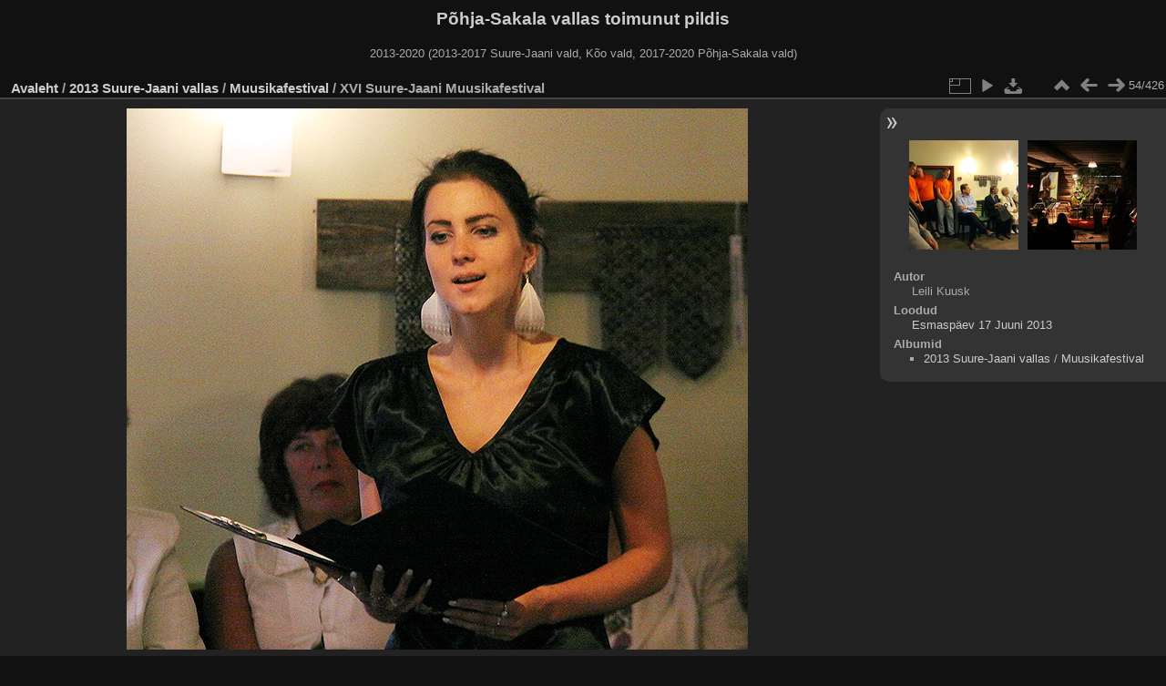

--- FILE ---
content_type: text/html; charset=utf-8
request_url: http://galerii.suure-jaani.ee/picture.php?/1689/category/35
body_size: 2918
content:
<!DOCTYPE html>
<html lang="et" dir="ltr">
<head>
<meta http-equiv="Content-Type" content="text/html; charset=utf-8">
<meta name="generator" content="Piwigo (aka PWG), see piwigo.org">
 
<meta name="author" content="Leili Kuusk">
<meta name="description" content="XVI Suure-Jaani Muusikafestival - f_13_0230_IMG_6003.JPG">
<title>XVI Suure-Jaani Muusikafestival | Põhja-Sakala vallas toimunut pildis</title>
<link rel="shortcut icon" type="image/x-icon" href="themes/default/icon/favicon.ico">

<link rel="start" title="Avaleht" href="/" >
<link rel="search" title="Otsi" href="search.php" >
<link rel="first" title="Esimene" href="picture.php?/1635/category/35" ><link rel="prev" title="Eelmine" href="picture.php?/1688/category/35" ><link rel="next" title="Järgmine" href="picture.php?/1690/category/35" ><link rel="last" title="Viimane" href="picture.php?/1830/category/35" ><link rel="up" title="Pisipildid" href="index.php?/category/35/start-42" >
<link rel="stylesheet" type="text/css" href="_data/combined/l1eohe.css">

 
	<!--[if lt IE 7]>
		<link rel="stylesheet" type="text/css" href="themes/default/fix-ie5-ie6.css">
	<![endif]-->
	<!--[if IE 7]>
		<link rel="stylesheet" type="text/css" href="themes/default/fix-ie7.css">
	<![endif]-->
	



	<!--[if lt IE 8]>
		<link rel="stylesheet" type="text/css" href="themes/elegant/fix-ie7.css">
	<![endif]-->


<link rel="canonical" href="picture.php?/1689">


<!--[if lt IE 7]>
<script type="text/javascript" src="themes/default/js/pngfix.js"></script>
<![endif]-->




</head>

<body id="thePicturePage">
<div id="the_page">


<div id="theHeader"><h1>Põhja-Sakala vallas toimunut pildis</h1>

<p>2013-2020 (2013-2017 Suure-Jaani vald, Kõo vald, 2017-2020 Põhja-Sakala vald)</p></div>

<div id="content">



<div id="imageHeaderBar">
	<div class="browsePath">
		<a href="/">Avaleht</a> / <a href="index.php?/category/1">2013 Suure-Jaani vallas</a> / <a href="index.php?/category/35">Muusikafestival</a><span class="browsePathSeparator"> / </span><h2>XVI Suure-Jaani Muusikafestival</h2>
	</div>
</div>

<div id="imageToolBar">
<div class="imageNumber">54/426</div>
<div class="navigationButtons">

 <a href="index.php?/category/35/start-42" title="Pisipildid" class="pwg-state-default pwg-button"> <span class="pwg-icon pwg-icon-arrow-n"></span><span class="pwg-button-text">Pisipildid</span> </a>  <a href="picture.php?/1688/category/35" title="Eelmine : XVI Suure-Jaani Muusikafestival" class="pwg-state-default pwg-button"> <span class="pwg-icon pwg-icon-arrow-w"></span><span class="pwg-button-text">Eelmine</span> </a>  <a href="picture.php?/1690/category/35" title="Järgmine : XVI Suure-Jaani Muusikafestival" class="pwg-state-default pwg-button pwg-button-icon-right"> <span class="pwg-icon pwg-icon-arrow-e"></span><span class="pwg-button-text">Järgmine</span> </a> 
</div>
  

<div class="actionButtons">

<a id="derivativeSwitchLink" title="Foto suurused" class="pwg-state-default pwg-button" rel="nofollow"> <span class="pwg-icon pwg-icon-sizes"></span><span class="pwg-button-text">Foto suurused</span> </a> <div id="derivativeSwitchBox" class="switchBox"> <div class="switchBoxTitle">Foto suurused</div>  <span class="switchCheck" id="derivativeCheckedmedium">&#x2714; </span> <a href="javascript:changeImgSrc('_data/i/upload/2013/07/02/20130702115551-587f794e-me.jpg','medium','medium')"> M — keskmine<span class="derivativeSizeDetails"> (682 x 594)</span> </a><br>  <span class="switchCheck" id="derivativeCheckedOriginal" style="visibility:hidden">&#x2714; </span> <a href="javascript:changeImgSrc('./upload/2013/07/02/20130702115551-587f794e.jpg','Optimal','Original')"> Originaal<span class="derivativeSizeDetails"> (700 x 609)</span> </a><br>   </div> 
 <a href="picture.php?/1689/category/35&amp;slideshow=" title="esitlus" class="pwg-state-default pwg-button" rel="nofollow"> <span class="pwg-icon pwg-icon-slideshow"></span><span class="pwg-button-text">esitlus</span> </a>  <a href="action.php?id=1689&amp;part=e&amp;download" title="lae see fail alla" class="pwg-state-default pwg-button" rel="nofollow"> <span class="pwg-icon pwg-icon-save"></span><span class="pwg-button-text">allalaadimine</span> </a> </div>
</div>

<div id="theImageAndInfos">
<div id="theImage">

<img src="_data/i/upload/2013/07/02/20130702115551-587f794e-me.jpg" width="682" height="594" alt="f_13_0230_IMG_6003.JPG" id="theMainImage" usemap="#mapmedium" title="XVI Suure-Jaani Muusikafestival - f_13_0230_IMG_6003.JPG">

 <map name="mapmedium">   <area shape=rect coords="0,0,170,594" href="picture.php?/1688/category/35" title="Eelmine : XVI Suure-Jaani Muusikafestival" alt="XVI Suure-Jaani Muusikafestival">  <area shape=rect coords="170,0,508,148" href="index.php?/category/35/start-42" title="Pisipildid" alt="Pisipildid">  <area shape=rect coords="512,0,682,594" href="picture.php?/1690/category/35" title="Järgmine : XVI Suure-Jaani Muusikafestival" alt="XVI Suure-Jaani Muusikafestival">  </map>  <map name="mapOriginal">   <area shape=rect coords="0,0,175,609" href="picture.php?/1688/category/35" title="Eelmine : XVI Suure-Jaani Muusikafestival" alt="XVI Suure-Jaani Muusikafestival">  <area shape=rect coords="175,0,522,152" href="index.php?/category/35/start-42" title="Pisipildid" alt="Pisipildid">  <area shape=rect coords="526,0,700,609" href="picture.php?/1690/category/35" title="Järgmine : XVI Suure-Jaani Muusikafestival" alt="XVI Suure-Jaani Muusikafestival">  </map> 


</div><div id="infoSwitcher"></div><div id="imageInfos">
	<div class="navThumbs">
			<a class="navThumb" id="linkPrev" href="picture.php?/1688/category/35" title="Eelmine : XVI Suure-Jaani Muusikafestival" rel="prev">
				<span class="thumbHover prevThumbHover"></span>
				<img src="_data/i/upload/2013/07/02/20130702115550-d57828a0-sq.jpg" alt="XVI Suure-Jaani Muusikafestival">
			</a>
			<a class="navThumb" id="linkNext" href="picture.php?/1690/category/35" title="Järgmine : XVI Suure-Jaani Muusikafestival" rel="next">
				<span class="thumbHover nextThumbHover"></span>
				<img src="_data/i/upload/2013/07/02/20130702115552-d245f808-sq.jpg" alt="XVI Suure-Jaani Muusikafestival">
			</a>
	</div>

<dl id="standard" class="imageInfoTable">
  <div id="Author" class="imageInfo"> <dt>Autor</dt> <dd>Leili Kuusk</dd> </div>   <div id="datecreate" class="imageInfo"> <dt>Loodud</dt> <dd><a href="index.php?/created-monthly-list-2013-06-17" rel="nofollow">Esmaspäev 17 Juuni 2013</a></dd> </div>        <div id="Categories" class="imageInfo"> <dt>Albumid</dt> <dd> <ul>  <li><a href="index.php?/category/1">2013 Suure-Jaani vallas</a> / <a href="index.php?/category/35">Muusikafestival</a></li>  </ul> </dd> </div>    

</dl>

</div>
</div>



</div>
<pre><br />
<b>Warning</b>:  [mysql error 144] Table './galerii/piwigo_history' is marked as crashed and last (automatic?) repair failed

INSERT INTO piwigo_history
  (
    date,
    time,
    user_id,
    IP,
    section,
    category_id,
    image_id,
    image_type,
    tag_ids
  )
  VALUES
  (
    CURRENT_DATE,
    CURRENT_TIME,
    2,
    '18.119.166.41',
    'categories',
    35,
    1689,
    'picture',
    NULL
  )
; in <b>/webserver/virtual/galerii/piwigo/include/dblayer/functions_mysqli.inc.php</b> on line <b>798</b><br />
</pre><div id="copyright">

	Toob teieni	<a href="http://piwigo.org" class="Piwigo">Piwigo</a>
	
<script type="text/javascript" src="_data/combined/1r7mhop.js"></script>
<script type="text/javascript">//<![CDATA[

var p_main_menu = "on", p_pict_descr = "on", p_pict_comment = "off";
document.onkeydown = function(e){ e=e||window.event; if (e.altKey) return true; var target=e.target||e.srcElement; if (target && target.type) return true; var keyCode=e.keyCode||e.which, docElem=document.documentElement, url; switch(keyCode){  case 63235: case 39: if (e.ctrlKey || docElem.scrollLeft==docElem.scrollWidth-docElem.clientWidth)url="picture.php?/1690/category/35"; break;   case 63234: case 37: if (e.ctrlKey || docElem.scrollLeft==0)url="picture.php?/1688/category/35"; break;   case 36: if (e.ctrlKey)url="picture.php?/1635/category/35"; break;   case 35: if (e.ctrlKey)url="picture.php?/1830/category/35"; break;   case 38: if (e.ctrlKey)url="index.php?/category/35/start-42"; break;    } if (url) {window.location=url.replace("&amp;","&"); return false;} return true; }
function changeImgSrc(url,typeSave,typeMap)
{
	var theImg = document.getElementById("theMainImage");
	if (theImg)
	{
		theImg.removeAttribute("width");theImg.removeAttribute("height");
		theImg.src = url;
		theImg.useMap = "#map"+typeMap;
	}
	jQuery('#derivativeSwitchBox .switchCheck').css('visibility','hidden');
	jQuery('#derivativeChecked'+typeMap).css('visibility','visible');
	document.cookie = 'picture_deriv='+typeSave+';path=/';
}
(SwitchBox=window.SwitchBox||[]).push("#derivativeSwitchLink", "#derivativeSwitchBox");
//]]></script>
<script type="text/javascript">
(function() {
var s,after = document.getElementsByTagName('script')[document.getElementsByTagName('script').length-1];
s=document.createElement('script'); s.type='text/javascript'; s.async=true; s.src='themes/default/js/switchbox.js?v2.6.3';
after = after.parentNode.insertBefore(s, after);
})();
</script>

</div> 
</div>
</body>
</html>